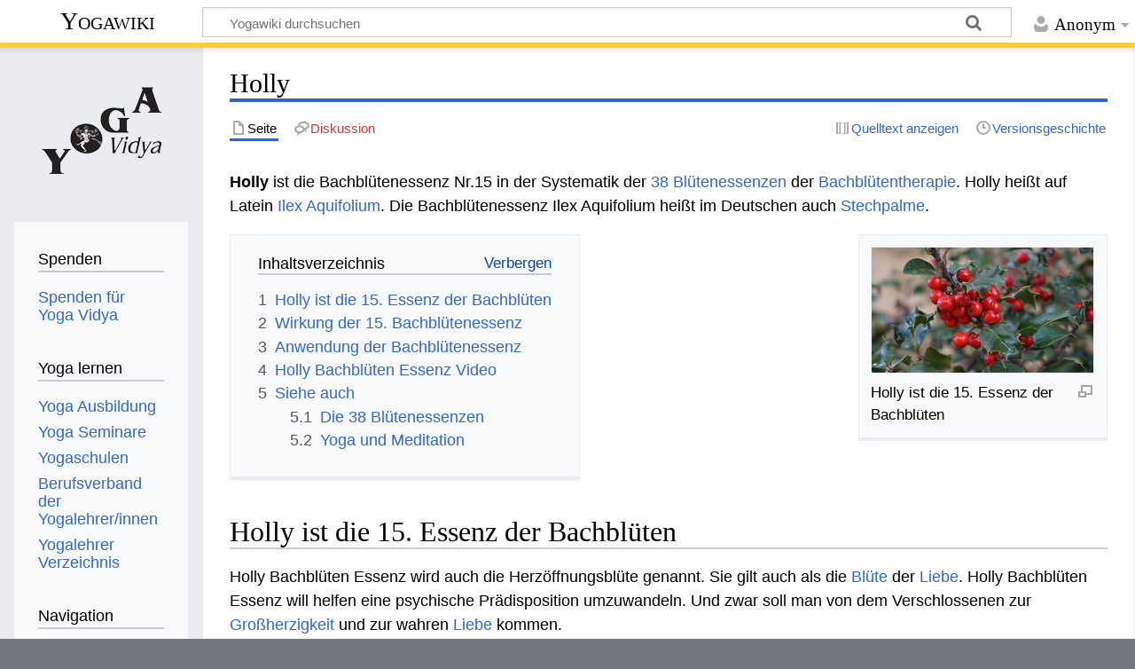

--- FILE ---
content_type: text/html; charset=UTF-8
request_url: https://wiki.yoga-vidya.de/Holly
body_size: 7922
content:
<!DOCTYPE html>
<html class="client-nojs" lang="de" dir="ltr">
<head>
<meta charset="UTF-8"/>
<title>Holly – Yogawiki</title>
<script>document.documentElement.className="client-js";RLCONF={"wgBreakFrames":false,"wgSeparatorTransformTable":[",\t.",".\t,"],"wgDigitTransformTable":["",""],"wgDefaultDateFormat":"dmy","wgMonthNames":["","Januar","Februar","März","April","Mai","Juni","Juli","August","September","Oktober","November","Dezember"],"wgRequestId":"8f6f2ad339b3038dea7dc3a8","wgCSPNonce":false,"wgCanonicalNamespace":"","wgCanonicalSpecialPageName":false,"wgNamespaceNumber":0,"wgPageName":"Holly","wgTitle":"Holly","wgCurRevisionId":1162667,"wgRevisionId":1162667,"wgArticleId":289995,"wgIsArticle":true,"wgIsRedirect":false,"wgAction":"view","wgUserName":null,"wgUserGroups":["*"],"wgCategories":["Bachblüten","Naturheilkunde","Pflanzenheilkunde"],"wgPageContentLanguage":"de","wgPageContentModel":"wikitext","wgRelevantPageName":"Holly","wgRelevantArticleId":289995,"wgIsProbablyEditable":false,"wgRelevantPageIsProbablyEditable":false,"wgRestrictionEdit":[],"wgRestrictionMove":[],"ev-youtube-config":{"class":
"embedvideo-player","loading":"lazy","frameborder":0,"allow":"accelerometer; clipboard-write; encrypted-media; fullscreen; gyroscope; picture-in-picture; autoplay","modestbranding":1,"allowfullscreen":"true","width":640,"height":360}};RLSTATE={"site.styles":"ready","user.styles":"ready","user":"ready","user.options":"loading","ext.embedVideo.styles":"ready","skins.timeless":"ready"};RLPAGEMODULES=["ext.embedVideo.consent","site","mediawiki.page.ready","mediawiki.toc","skins.timeless.js","ext.embedVideo.overlay"];</script>
<script>(RLQ=window.RLQ||[]).push(function(){mw.loader.implement("user.options@12s5i",function($,jQuery,require,module){mw.user.tokens.set({"patrolToken":"+\\","watchToken":"+\\","csrfToken":"+\\"});});});</script>
<link rel="stylesheet" href="/load.php?lang=de&amp;modules=ext.embedVideo.styles%7Cskins.timeless&amp;only=styles&amp;skin=timeless"/>
<script async="" src="/load.php?lang=de&amp;modules=startup&amp;only=scripts&amp;raw=1&amp;skin=timeless"></script>
<!--[if IE]><link rel="stylesheet" href="/skins/Timeless/resources/IE9fixes.css?ffe73" media="screen"/><![endif]-->
<meta name="ResourceLoaderDynamicStyles" content=""/>
<link rel="stylesheet" href="/load.php?lang=de&amp;modules=site.styles&amp;only=styles&amp;skin=timeless"/>
<meta name="generator" content="MediaWiki 1.39.6"/>
<meta name="format-detection" content="telephone=no"/>
<meta name="viewport" content="width=device-width, initial-scale=1.0, user-scalable=yes, minimum-scale=0.25, maximum-scale=5.0"/>
<link rel="icon" href="/images/favicon.ico"/>
<link rel="search" type="application/opensearchdescription+xml" href="/opensearch_desc.php" title="Yogawiki (de)"/>
<link rel="EditURI" type="application/rsd+xml" href="https://wiki.yoga-vidya.de/api.php?action=rsd"/>
<link rel="alternate" type="application/atom+xml" title="Atom-Feed für „Yogawiki“" href="/index.php?title=Spezial:Letzte_%C3%84nderungen&amp;feed=atom"/>
<!-- Plausible -->
<script defer data-domain="wiki.yoga-vidya.de" src="https://plausible.io/js/script.js"></script>
</head>
<body class="mediawiki ltr sitedir-ltr mw-hide-empty-elt ns-0 ns-subject page-Holly rootpage-Holly skin-timeless action-view skin--responsive"><div id="mw-wrapper"><div id="mw-header-container" class="ts-container"><div id="mw-header" class="ts-inner"><div id="user-tools"><div id="personal"><h2><span>Anonym</span></h2><div id="personal-inner" class="dropdown"><div role="navigation" class="mw-portlet" id="p-personal" title="Benutzermenü" aria-labelledby="p-personal-label"><h3 id="p-personal-label" lang="de" dir="ltr">Nicht angemeldet</h3><div class="mw-portlet-body"><ul lang="de" dir="ltr"><li id="pt-login" class="mw-list-item"><a href="/index.php?title=Spezial:Anmelden&amp;returnto=Holly" title="Sich anzumelden wird gerne gesehen, ist jedoch nicht zwingend erforderlich. [o]" accesskey="o"><span>Anmelden</span></a></li></ul></div></div></div></div></div><div id="p-logo-text" class="mw-portlet" role="banner"><a id="p-banner" class="mw-wiki-title" href="/Hauptseite">Yogawiki</a></div><div class="mw-portlet" id="p-search"><h3 lang="de" dir="ltr"><label for="searchInput">Suche</label></h3><form action="/index.php" id="searchform"><div id="simpleSearch"><div id="searchInput-container"><input type="search" name="search" placeholder="Yogawiki durchsuchen" aria-label="Yogawiki durchsuchen" autocapitalize="sentences" title="Yogawiki durchsuchen [f]" accesskey="f" id="searchInput"/></div><input type="hidden" value="Spezial:Suche" name="title"/><input class="searchButton mw-fallbackSearchButton" type="submit" name="fulltext" title="Suche nach Seiten, die diesen Text enthalten" id="mw-searchButton" value="Suchen"/><input class="searchButton" type="submit" name="go" title="Gehe direkt zu der Seite mit genau diesem Namen, falls sie vorhanden ist." id="searchButton" value="Seite"/></div></form></div></div><div class="visualClear"></div></div><div id="mw-header-hack" class="color-bar"><div class="color-middle-container"><div class="color-middle"></div></div><div class="color-left"></div><div class="color-right"></div></div><div id="mw-header-nav-hack"><div class="color-bar"><div class="color-middle-container"><div class="color-middle"></div></div><div class="color-left"></div><div class="color-right"></div></div></div><div id="menus-cover"></div><div id="mw-content-container" class="ts-container"><div id="mw-content-block" class="ts-inner"><div id="mw-content-wrapper"><div id="mw-content"><div id="content" class="mw-body" role="main"><div class="mw-indicators">
</div>
<h1 id="firstHeading" class="firstHeading mw-first-heading"><span class="mw-page-title-main">Holly</span></h1><div id="bodyContentOuter"><div id="siteSub">Aus Yogawiki</div><div id="mw-page-header-links"><div role="navigation" class="mw-portlet tools-inline" id="p-namespaces" aria-labelledby="p-namespaces-label"><h3 id="p-namespaces-label" lang="de" dir="ltr">Namensräume</h3><div class="mw-portlet-body"><ul lang="de" dir="ltr"><li id="ca-nstab-main" class="selected mw-list-item"><a href="/Holly" title="Seiteninhalt anzeigen [c]" accesskey="c"><span>Seite</span></a></li><li id="ca-talk" class="new mw-list-item"><a href="/index.php?title=Diskussion:Holly&amp;action=edit&amp;redlink=1" rel="discussion" title="Diskussion zum Seiteninhalt (Seite nicht vorhanden) [t]" accesskey="t"><span>Diskussion</span></a></li></ul></div></div><div role="navigation" class="mw-portlet tools-inline" id="p-more" aria-labelledby="p-more-label"><h3 id="p-more-label" lang="de" dir="ltr">Mehr</h3><div class="mw-portlet-body"><ul lang="de" dir="ltr"><li id="ca-more" class="dropdown-toggle mw-list-item"><span>Mehr</span></li></ul></div></div><div role="navigation" class="mw-portlet tools-inline" id="p-views" aria-labelledby="p-views-label"><h3 id="p-views-label" lang="de" dir="ltr">Seitenaktionen</h3><div class="mw-portlet-body"><ul lang="de" dir="ltr"><li id="ca-view" class="selected mw-list-item"><a href="/Holly"><span>Lesen</span></a></li><li id="ca-viewsource" class="mw-list-item"><a href="/index.php?title=Holly&amp;action=edit" title="Diese Seite ist geschützt. Ihr Quelltext kann dennoch angesehen und kopiert werden. [e]" accesskey="e"><span>Quelltext anzeigen</span></a></li><li id="ca-history" class="mw-list-item"><a href="/index.php?title=Holly&amp;action=history" title="Frühere Versionen dieser Seite [h]" accesskey="h"><span>Versionsgeschichte</span></a></li></ul></div></div></div><div class="visualClear"></div><div id="bodyContent"><div id="contentSub"></div><div id="mw-content-text" class="mw-body-content mw-content-ltr" lang="de" dir="ltr"><div class="mw-parser-output"><p><b>Holly </b>ist die Bachblütenessenz Nr.15 in der Systematik der <a href="/38_Bachbl%C3%BCten_und_ihre_Wirkung" title="38 Bachblüten und ihre Wirkung">38 Blütenessenzen</a> der <a href="/Bachbl%C3%BCtentherapie" title="Bachblütentherapie">Bachblütentherapie</a>. Holly heißt auf Latein <a href="/Ilex_Aquifolium" title="Ilex Aquifolium">Ilex Aquifolium</a>. Die Bachblütenessenz Ilex Aquifolium heißt im Deutschen auch <a href="/Stechpalme" title="Stechpalme">Stechpalme</a>.
</p>
<div class="thumb tright"><div class="thumbinner" style="width:252px;"><a href="/Datei:Stechpalme,_Bach,_Bl%C3%BCten.jpg" class="image"><img alt="" src="/images/thumb/b/b3/Stechpalme%2C_Bach%2C_Bl%C3%BCten.jpg/250px-Stechpalme%2C_Bach%2C_Bl%C3%BCten.jpg" decoding="async" width="250" height="141" class="thumbimage" srcset="/images/thumb/b/b3/Stechpalme%2C_Bach%2C_Bl%C3%BCten.jpg/375px-Stechpalme%2C_Bach%2C_Bl%C3%BCten.jpg 1.5x, /images/thumb/b/b3/Stechpalme%2C_Bach%2C_Bl%C3%BCten.jpg/500px-Stechpalme%2C_Bach%2C_Bl%C3%BCten.jpg 2x" /></a>  <div class="thumbcaption"><div class="magnify"><a href="/Datei:Stechpalme,_Bach,_Bl%C3%BCten.jpg" class="internal" title="vergrößern"></a></div>Holly ist die 15. Essenz der Bachblüten</div></div></div> 
<div id="toc" class="toc" role="navigation" aria-labelledby="mw-toc-heading"><input type="checkbox" role="button" id="toctogglecheckbox" class="toctogglecheckbox" style="display:none" /><div class="toctitle" lang="de" dir="ltr"><h2 id="mw-toc-heading">Inhaltsverzeichnis</h2><span class="toctogglespan"><label class="toctogglelabel" for="toctogglecheckbox"></label></span></div>
<ul>
<li class="toclevel-1 tocsection-1"><a href="#Holly_ist_die_15._Essenz_der_Bachblüten"><span class="tocnumber">1</span> <span class="toctext">Holly ist die 15. Essenz der Bachblüten</span></a></li>
<li class="toclevel-1 tocsection-2"><a href="#Wirkung_der_15._Bachblütenessenz"><span class="tocnumber">2</span> <span class="toctext">Wirkung der 15. Bachblütenessenz</span></a></li>
<li class="toclevel-1 tocsection-3"><a href="#Anwendung_der_Bachblütenessenz"><span class="tocnumber">3</span> <span class="toctext">Anwendung der Bachblütenessenz</span></a></li>
<li class="toclevel-1 tocsection-4"><a href="#Holly_Bachblüten_Essenz_Video"><span class="tocnumber">4</span> <span class="toctext">Holly Bachblüten Essenz Video</span></a></li>
<li class="toclevel-1 tocsection-5"><a href="#Siehe_auch"><span class="tocnumber">5</span> <span class="toctext">Siehe auch</span></a>
<ul>
<li class="toclevel-2 tocsection-6"><a href="#Die_38_Blütenessenzen"><span class="tocnumber">5.1</span> <span class="toctext">Die 38 Blütenessenzen</span></a></li>
<li class="toclevel-2 tocsection-7"><a href="#Yoga_und_Meditation"><span class="tocnumber">5.2</span> <span class="toctext">Yoga und Meditation</span></a></li>
</ul>
</li>
</ul>
</div>

<h2><span id="Holly_ist_die_15._Essenz_der_Bachbl.C3.BCten"></span><span class="mw-headline" id="Holly_ist_die_15._Essenz_der_Bachblüten">Holly ist die 15. Essenz der Bachblüten</span></h2>
<p>Holly Bachblüten Essenz wird auch die Herzöffnungsblüte genannt. Sie gilt auch als die <a href="/Bl%C3%BCte" title="Blüte">Blüte</a> der <a href="/Liebe" title="Liebe">Liebe</a>. 
Holly Bachblüten Essenz will helfen eine psychische Prädisposition umzuwandeln. Und zwar soll man von dem Verschlossenen zur <a href="/Gro%C3%9Fherzigkeit" title="Großherzigkeit">Großherzigkeit</a> und zur wahren <a href="/Liebe" title="Liebe">Liebe</a> kommen.
</p><p>Holly Bachblüten Essenz ist angezeigt bei einem bestimmten Gemütszustand, der folgende Charakteristika hat: große <a href="/Reizbarkeit" title="Reizbarkeit">Reizbarkeit</a>, Cholerik, <a href="/Aggressivit%C3%A4t" title="Aggressivität">Aggressivität</a>, eine Neigung zu <a href="/%C3%84rger" title="Ärger">Ärger</a> und <a href="/Zorn" title="Zorn">Zorn</a>, eine aggressive Grundstimmung, eine innere <a href="/Unruhe" title="Unruhe">Unruhe</a>, eine Neigung zu <a href="/Wut" title="Wut">Wut</a> und <a href="/Hass" title="Hass">Hass</a>, <a href="/Eifersucht" title="Eifersucht">Eifersucht</a>, Schuldzuschreibung, schlechte Laune. Also eine ziemlich negative Gemütsverfassung. Diese beruht darauf, dass man keine Liebe zu sich und zu anderen hat. 
</p>
<h2><span id="Wirkung_der_15._Bachbl.C3.BCtenessenz"></span><span class="mw-headline" id="Wirkung_der_15._Bachblütenessenz">Wirkung der 15. Bachblütenessenz</span></h2>
<p>Holly kann also erstmal helfen Licht zu bringen in Gefühle wie Zorn, Hass, Neid, Missgunst, Eifersucht, Schadenfreude und diese können sich dann durch Holly auflösen und zur Fähigkeit der Liebe wachsen. Denn all diese negativen Gefühle sind letztlich Ausdruck mangelnder Liebe. Man kann lernen großherzig zu sein, anderen vom Herzen her zu lieben. 
</p>
<h2><span id="Anwendung_der_Bachbl.C3.BCtenessenz"></span><span class="mw-headline" id="Anwendung_der_Bachblütenessenz">Anwendung der Bachblütenessenz</span></h2>
<p>Man kann Holly Bachblüten Essenz 4-mal am Tag 4 Tropfen zu sich nehmen und dabei wiederholen: *Ich bin voller Freude *Ich liebe und ich werde geliebt
</p>
<h2><span id="Holly_Bachbl.C3.BCten_Essenz_Video"></span><span class="mw-headline" id="Holly_Bachblüten_Essenz_Video">Holly Bachblüten Essenz Video</span></h2>
<p>Hier ein Video zum Thema Holly Bachblüten Essenz:
</p>
<figure class="embedvideo" data-service="youtube" data-iframeconfig="{&quot;width&quot;:480,&quot;height&quot;:270,&quot;src&quot;:&quot;//www.youtube-nocookie.com/embed/4XSPJJiMrQk?autoplay=1&quot;}" style="width:480px"><!--
	--><span class="embedvideo-wrapper" style="height:270px"><div class="embedvideo-consent" data-show-privacy-notice="1"><!--
--><div class="embedvideo-overlay"><!--
	--><div class="embedvideo-loader" role="button"><!--
		--><div class="embedvideo-loader__fakeButton">Video laden</div><!--
		--><div class="embedvideo-loader__footer"><!--
			--><div class="embedvideo-loader__service">YouTube</div><!--
		--></div><!--
	--></div><!--
	--><div class="embedvideo-privacyNotice hidden"><!--
		--><div class="embedvideo-privacyNotice__content">YouTube sammelt möglicherweise persönliche Daten. <a href="https://www.youtube.com/howyoutubeworks/user-settings/privacy/" rel="nofollow,noopener" target="_blank" class="embedvideo-privacyNotice__link">Datenschutzrichtlinie</a></div><!--
		--><div class="embedvideo-privacyNotice__buttons"><!--
<p>			--><button class="embedvideo-privacyNotice__continue">Fortfahren</button><!--
			--><button class="embedvideo-privacyNotice__dismiss">Ausblenden</button><!--
</p>
		--></div><!--
	--></div><!--
--></div><!--
--></div></span>
</figure>
<h2><span class="mw-headline" id="Siehe_auch">Siehe auch</span></h2>
<ul><li><a href="/Edward_Bach" title="Edward Bach">Edward Bach</a></li>
<li><a href="/Bachbl%C3%BCten" title="Bachblüten">Bachblüten</a></li>
<li><a href="/Pflanzenheilkunde" title="Pflanzenheilkunde">Pflanzenheilkunde</a></li></ul>
<h3><span id="Die_38_Bl.C3.BCtenessenzen"></span><span class="mw-headline" id="Die_38_Blütenessenzen">Die 38 Blütenessenzen</span></h3>
<p>Hier findest du Artikel zu den 38 Bach Blütenessenzen:
</p>
<ul><li><a href="/Agrimony" title="Agrimony">Agrimony</a></li>
<li><a href="/Aspen" title="Aspen">Aspen</a></li>
<li><a href="/Beech" title="Beech">Beech</a></li>
<li><a href="/Centaury" title="Centaury">Centaury</a></li>
<li><a href="/Cerato" title="Cerato">Cerato</a></li>
<li><a href="/Cherry_Plum" title="Cherry Plum">Cherry Plum</a></li>
<li><a href="/Chestnut_Bud" title="Chestnut Bud">Chestnut Bud</a></li>
<li><a href="/Chicory" title="Chicory">Chicory</a></li>
<li><a href="/Clematis" title="Clematis">Clematis</a></li>
<li><a href="/Crab_Apple" title="Crab Apple">Crab Apple</a></li>
<li><a href="/Elm" title="Elm">Elm</a></li>
<li><a href="/Gentian" title="Gentian">Gentian</a></li>
<li><a href="/Gorse" title="Gorse">Gorse</a></li>
<li><a href="/Heather" title="Heather">Heather</a></li>
<li><a href="/Honeysuckle" title="Honeysuckle">Honeysuckle</a></li>
<li><a href="/Hornbeam" title="Hornbeam">Hornbeam</a></li>
<li><a href="/Impatiens" title="Impatiens">Impatiens</a></li>
<li><a href="/Larch" title="Larch">Larch</a></li>
<li><a href="/Mimulus" title="Mimulus">Mimulus</a></li>
<li><a href="/Mustard" title="Mustard">Mustard</a></li>
<li><a href="/Oak" title="Oak">Oak</a></li>
<li><a href="/Olive" title="Olive">Olive</a></li>
<li><a href="/Pine" title="Pine">Pine</a></li>
<li><a href="/Red_Chestnut" title="Red Chestnut">Red Chestnut</a></li>
<li><a href="/Rock_Rose" title="Rock Rose">Rock Rose</a></li>
<li><a href="/Rock_Water" title="Rock Water">Rock Water</a></li>
<li><a href="/Scleranthus" title="Scleranthus">Scleranthus</a></li>
<li><a href="/Star_of_Bethlehem" title="Star of Bethlehem">Star of Bethlehem</a></li>
<li><a href="/Sweet_Chestnut" title="Sweet Chestnut">Sweet Chestnut</a></li>
<li><a href="/Vervain" title="Vervain">Vervain</a></li>
<li><a href="/Vine" title="Vine">Vine</a></li>
<li><a href="/Walnut" title="Walnut">Walnut</a></li>
<li><a href="/Water_Violet" title="Water Violet">Water Violet</a></li>
<li><a href="/White_Chestnut" title="White Chestnut">White Chestnut</a></li>
<li><a href="/Wild_Oat" title="Wild Oat">Wild Oat</a></li>
<li><a href="/Wild_Rose" title="Wild Rose">Wild Rose</a></li>
<li><a href="/Willow" title="Willow">Willow</a></li></ul>
<h3><span class="mw-headline" id="Yoga_und_Meditation">Yoga und Meditation</span></h3>
<ul><li><a target="_blank" rel="noreferrer noopener" class="external text" href="https://www.yoga-vidya.de/meditation/">Meditation</a> - Viele Infos und praktische Anleitungen</li>
<li><a target="_blank" rel="noreferrer noopener" class="external text" href="http://www.yoga-vidya.de/de/asana/">Yoga Übungen</a></li>
<li><a target="_blank" rel="noreferrer noopener" class="external text" href="https://www.yoga-vidya.de/center/">Yogaschulen und Yoga Zentren</a></li>
<li><a target="_blank" rel="noreferrer noopener" class="external text" href="http://www.yoga-vidya-kompakt.de/yoga-vidya-infos">Yoga Vidya Infos</a></li></ul>
<!-- 
NewPP limit report
Cached time: 20260122043102
Cache expiry: 86400
Reduced expiry: false
Complications: [show‐toc]
CPU time usage: 0.027 seconds
Real time usage: 0.032 seconds
Preprocessor visited node count: 82/1000000
Post‐expand include size: 26/2097152 bytes
Template argument size: 0/2097152 bytes
Highest expansion depth: 2/100
Expensive parser function count: 0/100
Unstrip recursion depth: 0/20
Unstrip post‐expand size: 1253/5000000 bytes
-->
<!--
Transclusion expansion time report (%,ms,calls,template)
100.00%    0.000      1 -total
-->

<!-- Saved in parser cache with key yogawiki_139:pcache:idhash:289995-0!canonical and timestamp 20260122043102 and revision id 1162667.
 -->
</div></div><div class="printfooter">
Abgerufen von „<a dir="ltr" href="https://wiki.yoga-vidya.de/index.php?title=Holly&amp;oldid=1162667">https://wiki.yoga-vidya.de/index.php?title=Holly&amp;oldid=1162667</a>“</div>
<div class="visualClear"></div></div></div></div></div><div id="content-bottom-stuff"><div id="catlinks" class="catlinks" data-mw="interface"><div id="mw-normal-catlinks" class="mw-normal-catlinks"><a href="/Spezial:Kategorien" title="Spezial:Kategorien">Kategorien</a>: <ul><li><a href="/Kategorie:Bachbl%C3%BCten" title="Kategorie:Bachblüten">Bachblüten</a></li><li><a href="/Kategorie:Naturheilkunde" title="Kategorie:Naturheilkunde">Naturheilkunde</a></li><li><a href="/Kategorie:Pflanzenheilkunde" title="Kategorie:Pflanzenheilkunde">Pflanzenheilkunde</a></li></ul></div></div></div></div><div id="mw-site-navigation"><div id="p-logo" class="mw-portlet" role="banner"><a class="mw-wiki-logo fallback" href="/Hauptseite" title="Hauptseite"></a></div><div id="site-navigation" class="sidebar-chunk"><h2><span>Navigation</span></h2><div class="sidebar-inner"><div role="navigation" class="mw-portlet" id="p-Spenden" aria-labelledby="p-Spenden-label"><h3 id="p-Spenden-label" lang="de" dir="ltr">Spenden</h3><div class="mw-portlet-body"><ul lang="de" dir="ltr"><li id="n-Spenden-für-Yoga-Vidya" class="mw-list-item"><a href="https://www.yoga-vidya.de/service/spenden/" target="_blank"><span>Spenden für Yoga Vidya</span></a></li></ul></div></div><div role="navigation" class="mw-portlet" id="p-Yoga_lernen" aria-labelledby="p-Yoga_lernen-label"><h3 id="p-Yoga_lernen-label" lang="de" dir="ltr">Yoga lernen</h3><div class="mw-portlet-body"><ul lang="de" dir="ltr"><li id="n-Yoga-Ausbildung" class="mw-list-item"><a href="https://www.yoga-vidya.de/ausbildung-weiterbildung/" target="_blank"><span>Yoga Ausbildung</span></a></li><li id="n-Yoga-Seminare" class="mw-list-item"><a href="https://www.yoga-vidya.de/seminare/" target="_blank"><span>Yoga Seminare</span></a></li><li id="n-Yogaschulen" class="mw-list-item"><a href="https://www.yoga-vidya.de/center/" target="_blank"><span>Yogaschulen</span></a></li><li id="n-Berufsverband-der-Yogalehrer/innen" class="mw-list-item"><a href="https://www.yoga-vidya.de/netzwerk/berufsverbaende/byv/byv-infos/" target="_blank"><span>Berufsverband der Yogalehrer/innen</span></a></li><li id="n-Yogalehrer-Verzeichnis" class="mw-list-item"><a href="https://www.yoga-vidya.de/netzwerk/berufsverbaende/byv/berufsverband-der-yogalehrerinnen-byv/yogalehrerverzeichnis/" target="_blank"><span>Yogalehrer Verzeichnis</span></a></li></ul></div></div><div role="navigation" class="mw-portlet" id="p-navigation" aria-labelledby="p-navigation-label"><h3 id="p-navigation-label" lang="de" dir="ltr">Navigation</h3><div class="mw-portlet-body"><ul lang="de" dir="ltr"><li id="n-mainpage-description" class="mw-list-item"><a href="/Hauptseite" title="Hauptseite besuchen [z]" accesskey="z"><span>Hauptseite</span></a></li><li id="n-portal" class="mw-list-item"><a href="/Yogawiki:Gemeinschaftsportal" title="Über das Projekt, was du tun kannst, wo was zu finden ist"><span>Gemeinschafts­portal</span></a></li><li id="n-currentevents" class="mw-list-item"><a href="/Yogawiki:Aktuelle_Ereignisse" title="Hintergrundinformationen zu aktuellen Ereignissen"><span>Aktuelle Ereignisse</span></a></li><li id="n-recentchanges" class="mw-list-item"><a href="/Spezial:Letzte_%C3%84nderungen" title="Liste der letzten Änderungen in diesem Wiki [r]" accesskey="r"><span>Letzte Änderungen</span></a></li><li id="n-randompage" class="mw-list-item"><a href="/Spezial:Zuf%C3%A4llige_Seite" title="Zufällige Seite aufrufen [x]" accesskey="x"><span>Zufällige Seite</span></a></li></ul></div></div></div></div><div id="site-tools" class="sidebar-chunk"><h2><span>Wikiwerkzeuge</span></h2><div class="sidebar-inner"><div role="navigation" class="mw-portlet" id="p-tb" aria-labelledby="p-tb-label"><h3 id="p-tb-label" lang="de" dir="ltr">Wikiwerkzeuge</h3><div class="mw-portlet-body"><ul lang="de" dir="ltr"><li id="t-specialpages" class="mw-list-item"><a href="/Spezial:Spezialseiten" title="Liste aller Spezialseiten [q]" accesskey="q"><span>Spezialseiten</span></a></li></ul></div></div></div></div></div><div id="mw-related-navigation"><div id="page-tools" class="sidebar-chunk"><h2><span>Seitenwerkzeuge</span></h2><div class="sidebar-inner"><div role="navigation" class="mw-portlet emptyPortlet" id="p-cactions" title="Weitere Optionen" aria-labelledby="p-cactions-label"><h3 id="p-cactions-label" lang="de" dir="ltr">Seitenwerkzeuge</h3><div class="mw-portlet-body"><ul lang="de" dir="ltr"></ul></div></div><div role="navigation" class="mw-portlet emptyPortlet" id="p-userpagetools" aria-labelledby="p-userpagetools-label"><h3 id="p-userpagetools-label" lang="de" dir="ltr">Benutzerseitenwerkzeuge</h3><div class="mw-portlet-body"><ul lang="de" dir="ltr"></ul></div></div><div role="navigation" class="mw-portlet" id="p-pagemisc" aria-labelledby="p-pagemisc-label"><h3 id="p-pagemisc-label" lang="de" dir="ltr">Mehr</h3><div class="mw-portlet-body"><ul lang="de" dir="ltr"><li id="t-whatlinkshere" class="mw-list-item"><a href="/Spezial:Linkliste/Holly" title="Liste aller Seiten, die hierher verlinken [j]" accesskey="j"><span>Links auf diese Seite</span></a></li><li id="t-recentchangeslinked" class="mw-list-item"><a href="/Spezial:%C3%84nderungen_an_verlinkten_Seiten/Holly" rel="nofollow" title="Letzte Änderungen an Seiten, die von hier verlinkt sind [k]" accesskey="k"><span>Änderungen an verlinkten Seiten</span></a></li><li id="t-print" class="mw-list-item"><a href="javascript:print();" rel="alternate" title="Druckansicht dieser Seite [p]" accesskey="p"><span>Druckversion</span></a></li><li id="t-permalink" class="mw-list-item"><a href="/index.php?title=Holly&amp;oldid=1162667" title="Dauerhafter Link zu dieser Seitenversion"><span>Permanenter Link</span></a></li><li id="t-info" class="mw-list-item"><a href="/index.php?title=Holly&amp;action=info" title="Weitere Informationen über diese Seite"><span>Seiten­­informationen</span></a></li><li id="t-pagelog" class="mw-list-item"><a href="/index.php?title=Spezial:Logbuch&amp;page=Holly"><span>Seitenlogbücher</span></a></li></ul></div></div></div></div><div id="catlinks-sidebar" class="sidebar-chunk"><h2><span>Kategorien</span></h2><div class="sidebar-inner"><div id="sidebar-normal-catlinks" class="mw-normal-catlinks"><div role="navigation" class="mw-portlet" id="p-normal-catlinks" aria-labelledby="p-normal-catlinks-label"><h3 id="p-normal-catlinks-label" lang="de" dir="ltr">Kategorien</h3><div class="mw-portlet-body"><ul><li><a href="/Kategorie:Bachbl%C3%BCten" title="Kategorie:Bachblüten">Bachblüten</a></li><li><a href="/Kategorie:Naturheilkunde" title="Kategorie:Naturheilkunde">Naturheilkunde</a></li><li><a href="/Kategorie:Pflanzenheilkunde" title="Kategorie:Pflanzenheilkunde">Pflanzenheilkunde</a></li></ul></div></div></div></div></div></div><div class="visualClear"></div></div></div><div id="mw-footer-container" class="mw-footer-container ts-container"><div id="mw-footer" class="mw-footer ts-inner" role="contentinfo" lang="de" dir="ltr"><ul id="footer-icons"><li id="footer-poweredbyico" class="footer-icons"><a href="https://www.mediawiki.org/" target="_blank"><img src="/resources/assets/poweredby_mediawiki_88x31.png" alt="Powered by MediaWiki" srcset="/resources/assets/poweredby_mediawiki_132x47.png 1.5x, /resources/assets/poweredby_mediawiki_176x62.png 2x" width="88" height="31" loading="lazy"/></a></li></ul><div id="footer-list"><ul id="footer-info"><li id="footer-info-lastmod"> Diese Seite wurde zuletzt am 11. November 2022 um 07:38 Uhr bearbeitet.</li><li id="footer-info-0">Diese Seite wurde bisher 3.277-mal abgerufen.</li></ul><ul id="footer-places"><li id="footer-places-privacy"><a href="/Yogawiki:Datenschutz">Datenschutz</a></li><li id="footer-places-about"><a href="/Yogawiki:%C3%9Cber_Yogawiki">Über Yogawiki</a></li><li id="footer-places-disclaimer"><a href="/Yogawiki:Impressum">Impressum</a></li></ul></div><div class="visualClear"></div></div></div></div><script>(RLQ=window.RLQ||[]).push(function(){mw.config.set({"wgPageParseReport":{"limitreport":{"cputime":"0.027","walltime":"0.032","ppvisitednodes":{"value":82,"limit":1000000},"postexpandincludesize":{"value":26,"limit":2097152},"templateargumentsize":{"value":0,"limit":2097152},"expansiondepth":{"value":2,"limit":100},"expensivefunctioncount":{"value":0,"limit":100},"unstrip-depth":{"value":0,"limit":20},"unstrip-size":{"value":1253,"limit":5000000},"timingprofile":["100.00%    0.000      1 -total"]},"cachereport":{"timestamp":"20260122043102","ttl":86400,"transientcontent":false}}});mw.config.set({"wgBackendResponseTime":64});});</script>
</body>
</html>